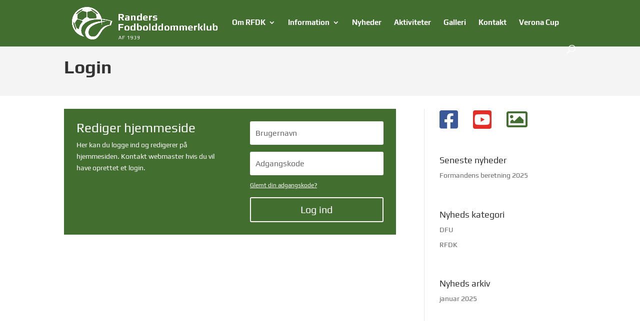

--- FILE ---
content_type: text/plain
request_url: https://www.google-analytics.com/j/collect?v=1&_v=j102&a=2048095361&t=pageview&_s=1&dl=http%3A%2F%2Frfdk.dk%2Flogin%2F&ul=en-us%40posix&dt=Login%20%7C%20Randers%20Fodbolddommerklub&sr=1280x720&vp=1280x720&_u=IEBAAEABAAAAACAAI~&jid=1074574060&gjid=874682652&cid=2129727208.1769398345&tid=UA-69478035-1&_gid=1143075700.1769398345&_r=1&_slc=1&z=751119596
body_size: -282
content:
2,cG-J7KSZNXYY7